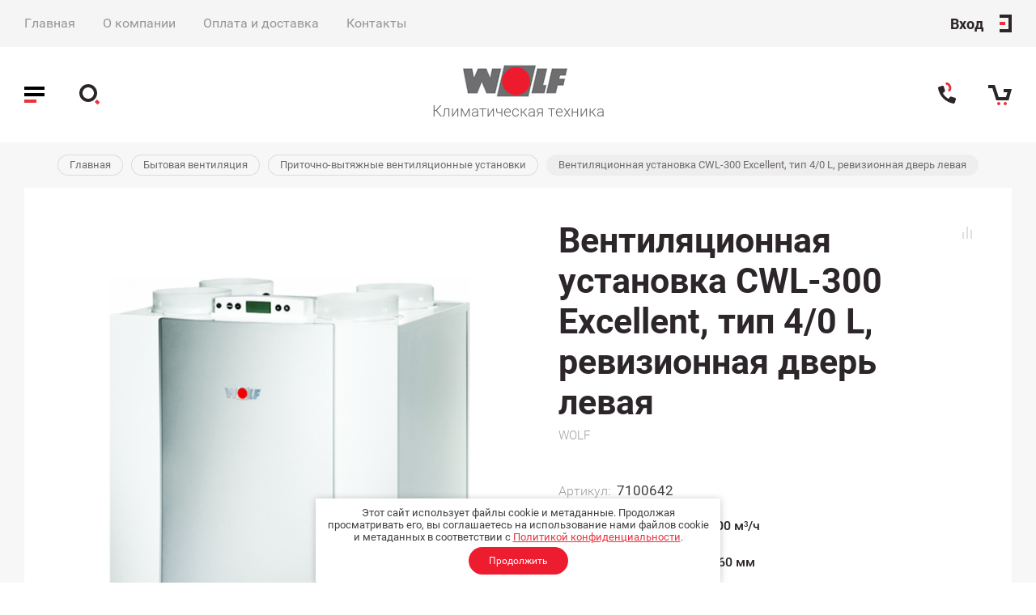

--- FILE ---
content_type: text/html; charset=utf-8
request_url: https://wolfmarket.ru/magazin/product/ventilyacionnaya-ustanovka-wolf-cwl-300-excellent-tip-4-0-l
body_size: 18850
content:

	
			<!doctype html>
<html lang="ru">
<head>
<meta charset="utf-8">
<meta name="robots" content="all"/>
<title>Купить Вентиляционная установка CWL-300 Excellent, тип 4/0 L, ревизионная дверь левая</title>

<meta name="description" content="Вентиляционная установка WOLF CWL-300 Excellent, тип 4/0 L">
<meta name="keywords" content="купить вентиляцию wolf, вентиляция wolf, wolf cwl excellent">
<meta name="SKYPE_TOOLBAR" content="SKYPE_TOOLBAR_PARSER_COMPATIBLE">
<meta name="viewport" content="width=device-width, initial-scale=1.0, maximum-scale=1.0, user-scalable=no">
<meta name="format-detection" content="telephone=no">
<meta http-equiv="x-rim-auto-match" content="none">

<link rel="stylesheet" href="/g/css/styles_articles_tpl.css">
<link rel="stylesheet" href="/g/templates/shop2/2.82.2/css/jq_ui.css">
<link rel="stylesheet" href="/g/templates/shop2/2.82.2/css/lightgallery.css">
<link rel="stylesheet" href="/g/templates/shop2/2.82.2/css/uikit.min.css">
<link href="https://fonts.googleapis.com/css?family=Roboto:100,100i,300,300i,400,400i,500,500i,700,700i,900,900i&amp;subset=cyrillic" rel="stylesheet">

<link rel="stylesheet" href="/t/v1104/images/css/theme.scss.css">

<script src="/g/libs/jquery/1.10.2/jquery.min.js"></script>
<script src="/g/libs/jqueryui/1.10.3/jquery-ui.min.js" charset="utf-8"></script>

<meta name="yandex-verification" content="a0595759d6625134" />
<link rel='stylesheet' type='text/css' href='/shared/highslide-4.1.13/highslide.min.css'/>
<script type='text/javascript' src='/shared/highslide-4.1.13/highslide-full.packed.js'></script>
<script type='text/javascript'>
hs.graphicsDir = '/shared/highslide-4.1.13/graphics/';
hs.outlineType = null;
hs.showCredits = false;
hs.lang={cssDirection:'ltr',loadingText:'Загрузка...',loadingTitle:'Кликните чтобы отменить',focusTitle:'Нажмите чтобы перенести вперёд',fullExpandTitle:'Увеличить',fullExpandText:'Полноэкранный',previousText:'Предыдущий',previousTitle:'Назад (стрелка влево)',nextText:'Далее',nextTitle:'Далее (стрелка вправо)',moveTitle:'Передвинуть',moveText:'Передвинуть',closeText:'Закрыть',closeTitle:'Закрыть (Esc)',resizeTitle:'Восстановить размер',playText:'Слайд-шоу',playTitle:'Слайд-шоу (пробел)',pauseText:'Пауза',pauseTitle:'Приостановить слайд-шоу (пробел)',number:'Изображение %1/%2',restoreTitle:'Нажмите чтобы посмотреть картинку, используйте мышь для перетаскивания. Используйте клавиши вперёд и назад'};</script>

            <!-- 46b9544ffa2e5e73c3c971fe2ede35a5 -->
            <script src='/shared/s3/js/lang/ru.js'></script>
            <script src='/shared/s3/js/common.min.js'></script>
        <link rel='stylesheet' type='text/css' href='/shared/s3/css/calendar.css' /><link rel="icon" href="/favicon.ico" type="image/x-icon">

<!--s3_require-->
<link rel="stylesheet" href="/g/basestyle/1.0.1/user/user.css" type="text/css"/>
<link rel="stylesheet" href="/g/basestyle/1.0.1/user/user.red.css" type="text/css"/>
<script type="text/javascript" src="/g/basestyle/1.0.1/user/user.js" async></script>
<!--/s3_require-->

			
		
		
		
			<link rel="stylesheet" type="text/css" href="/g/shop2v2/default/css/theme.less.css">		
			<script type="text/javascript" src="/g/printme.js"></script>
		<script type="text/javascript" src="/g/shop2v2/default/js/tpl.js"></script>
		<script type="text/javascript" src="/g/shop2v2/default/js/baron.min.js"></script>
		
			<script type="text/javascript" src="/g/shop2v2/default/js/shop2.2.js"></script>
		
	<script type="text/javascript">shop2.init({"productRefs": {"1914823900":{"model_ustanovki":{"64521305":["2389047300"]},"proizvoditel_nost_po_vozduhu":{"55615905":["2389047300"]},"diametr_kanalov_podklucenia_417":{"75146903":["2389047300"]},"prednagrev_vozduha":{"75218503":["2389047300"]},"revizionnaa_dver_":{"75148703":["2389047300"]},"elektropodklucenie_679":{"202890101":["2389047300"]},"strana_proizvoditel_143":{"74809103":["2389047300"]},"garantia_262":{"106231903":["2389047300"]},"katalog_po_bytovoj_pritocno_vyta":{"90328101":["2389047300"]},"tehniceskij_katalog_na_vozduhovo":{"90330701":["2389047300"]},"oplata_i_dostavka":{"183036167dc4d1d9dc048a6130cd8a60":["2389047300"]},"podbor":{"2f9b97574c0d3a027ad4af5bc5d7ec2b":["2389047300"]}},"717798903":{"oplata_i_dostavka":{"183036167dc4d1d9dc048a6130cd8a60":["917956103"]},"podbor":{"2f9b97574c0d3a027ad4af5bc5d7ec2b":["917956103"]}}},"apiHash": {"getPromoProducts":"ac8226911941b0af6563d00982adbf8c","getSearchMatches":"609d1f2ffc298f37b114bd91ef7040d3","getFolderCustomFields":"c97f0de1a543465abd12a230424ec0a4","getProductListItem":"8765a103e8eac17c03489689d35b714a","cartAddItem":"ca597ec5c69894cd3c3b6cd0342d4548","cartRemoveItem":"9ec6a3adf50ebfb1cdea16f63add8c81","cartUpdate":"d91423ffd2ee450f4ec393e3c28b36ce","cartRemoveCoupon":"bd575cbde33fd601ba37613655bc67cc","cartAddCoupon":"1533ffe8ad9e1894b05eeb3bbe566c70","deliveryCalc":"72872d504474ab988a518461cf45a8d1","printOrder":"e83c4441b639506fb421827c9f8aba96","cancelOrder":"c066e05693970be43a5a0eb4133bbea0","cancelOrderNotify":"b900f4625c30fed7d1b3db00f2e3ea63","repeatOrder":"87946ad4543f7296fc2e6ff9436b23f4","paymentMethods":"18ba5ec60af1816401985a364d796911","compare":"06946368d60458e00d740f895d1ab5ff"},"hash": null,"verId": 2257169,"mode": "product","step": "","uri": "/magazin","IMAGES_DIR": "/d/","my": {"price_fa_rouble":true,"buy_mod":true,"hide_article":true,"product_image_method":"contain"},"shop2_cart_order_payments": 1,"cf_margin_price_enabled": 0,"maps_yandex_key":"","maps_google_key":""});</script>

<script src="/g/libs/jquery-formstyler/1.7.4/jquery.formstyler.min.js" charset="utf-8"></script>
<script src="/g/libs/lightgallery/v1.2.19/lightgallery.js"></script>
<script src="/g/libs/nouislider/7.0.10/jquery.nouislider.min.js" charset="utf-8"></script>
<script src="/g/libs/jquery-responsive-tabs/1.5.1/jquery.responsivetabs.min.js"></script>
<script src="/g/libs/jquery-slick/1.6.0/slick.min.js"></script>
<script src="/g/s3/misc/math/0.0.1/s3.math.js"></script>
<script src="/g/s3/misc/eventable/0.0.1/s3.eventable.js"></script>
<script src="/g/s3/menu/allin/0.0.3/s3.menu.allin.js"></script>
<script src="/g/libs/flexmenu/1.4.2/flexmenu.min.js"></script>

<script src="/g/templates/shop2/2.82.2/js/uikit.min.js"></script>
<script src="/g/templates/shop2/2.82.2/js/grid.min.js"></script>

<script src="/g/templates/shop2/2.82.2/js/animit.for.waslide.js"></script>
<script src="/g/templates/shop2/2.82.2/js/waslide.menu.js"></script>
<script src="/g/templates/shop2/2.82.2/js/matchHeight-min.js"></script>
<script src="/g/templates/shop2/2.82.2/js/jquery.bgdsize.js"></script>
<script src="/g/templates/shop2/2.82.2/js/s3.form.js" charset="utf-8"></script>
<script src="/t/images/main.js" charset="utf-8"></script>

    <link rel="stylesheet" href="/t/v1104/images/theme0/theme.scss.css">

<link rel="stylesheet" href="/t/v1104/images/css/bdr_styles.scss.css">

<!--[if lt IE 10]>
<script src="/g/libs/ie9-svg-gradient/0.0.1/ie9-svg-gradient.min.js"></script>
<script src="/g/libs/jquery-placeholder/2.0.7/jquery.placeholder.min.js"></script>
<script src="/g/libs/jquery-textshadow/0.0.1/jquery.textshadow.min.js"></script>
<script src="/g/s3/misc/ie/0.0.1/ie.js"></script>
<![endif]-->
<!--[if lt IE 9]>
<script src="/g/libs/html5shiv/html5.js"></script>
<![endif]-->
<link rel="stylesheet" href="/t/v1104/images/site.addons.scss.css">
<link rel="stylesheet" href="/t/v1104/images/css/seo_optima_b.scss.css">
<script src="/t/v1104/images/js/seo_optima_b.js"></script>

<div class="cookies-warning cookies-block-js">
	<div class="cookies-warning__body">
		Этот сайт использует файлы cookie и метаданные. 
		Продолжая просматривать его, вы соглашаетесь на использование нами файлов cookie и метаданных в соответствии 
		с <a target="_blank" href="/politika-konfidencialnosti">Политикой конфиденциальности</a>.<br>
		<div class="cookies-warning__close gr-button-5 cookies-close-js">
			Продолжить
		</div>
	</div>
</div></head>
<body>
	<div class="site_wrapper product">
		
		<div class="cart_popup_wrapper">
			<div class="cart_popup_wrap_in">
				<div class="cart_popup_wrap">
					<div class="cart_popup_close">Закрыть</div>
					<div class="cart_popup_block">
						
						

	<div id="shop2-cart-preview">
		<div class="cart_prev_title">Корзина</div>
		<div class="cart_items_wr">
			<div class="cart_items_block"></div>
			<div class="cart_items_in">
								<div class="cart_preview_product">
					<div class="cart_options">
						<div class="cart-price">Корзина пуста</div>
					</div>
				</div>
							</div>
		</div>
	</div><!-- Cart Preview -->
						
					</div>
				</div>
			</div>
		</div>

		<div class="contacts_popup_wrapper">
			<div class="contacts_popup_wrap_in">
				<div class="contacts_popup_wrap">
					<div class="contacts_block_close">Закрыть</div>
					<div class="contacts_popup_block">

													<div class="contacts_block_title">Позвонить нам</div>
												
												<div class="contacts_block_phones_wr">
							<div class="contacts_block_phones">
																	<div><a href="tel:8 (800) 555-58-55">8 (800) 555-58-55</a></div>
																	<div><a href="tel:"></a></div>
															</div>
							<div class="contacts_phones_desc">(Бесплатный звонок по России)</div>						</div>
						
												
						
					</div>
				</div>
			</div>
		</div>

		<div class="cabinet_popup_wrapper">
			<div class="cabinet_popup_wrap_in">
				<div class="cabinet_popup_wrap">
					<div class="cabinet_block_close">Закрыть</div>
					<div class="cabinet_popup_block">
						<div class="shop2-block login-form ">
	<div class="block-title">
		Кабинет
	</div>
	<div class="block-body">
		
			<form method="post" action="/users-1">
				<input type="hidden" name="mode" value="login" />

				<div class="row login">
					<input placeholder="Логин" type="text" name="login" id="login" tabindex="1" value="" />
				</div>
				<div class="row">
					<input placeholder="Пароль" type="password" name="password" id="password" tabindex="2" value="" />
				</div>

				<div class="cab_form_btns">
					<div class="cab_enter_btn">
						<button type="submit" class="signin-btn" tabindex="3">Войти</button>
					</div>
					<div class="cab_form_in">
						<a href="/users-1/forgot_password" class="forgot">Забыли пароль?</a><br/>
						<a href="/users-1/register" class="register">Регистрация</a>
					</div>
				</div>
			<re-captcha data-captcha="recaptcha"
     data-name="captcha"
     data-sitekey="6LcNwrMcAAAAAOCVMf8ZlES6oZipbnEgI-K9C8ld"
     data-lang="ru"
     data-rsize="invisible"
     data-type="image"
     data-theme="light"></re-captcha></form>
			
						<div class="g-auth__row g-auth__social-min">
								



				
						<div class="g-form-field__title"><b>Также Вы можете войти через:</b></div>
			<div class="g-social">
																												<div class="g-social__row">
								<a href="/users/hauth/start/vkontakte?return_url=/magazin/product/ventilyacionnaya-ustanovka-wolf-cwl-300-excellent-tip-4-0-l" class="g-social__item g-social__item--vk-large" rel="nofollow">Vkontakte</a>
							</div>
																
			</div>
			
		
	
			<div class="g-auth__personal-note">
									
			
							Я выражаю <a data-cke-saved-href="/registraciya/agreement" href="/registraciya/agreement" target="_blank">согласие на передачу и обработку персональных данных</a> в соответствии с <a data-cke-saved-href="/politika-konfidencialnosti" href="/politika-konfidencialnosti" target="_blank">Политикой конфиденциальности</a>
					</div>
				</div>
			
		
	</div>
</div>					</div>
				</div>
			</div>
		</div>

		<div class="search_popup_wrapper">
			<div class="search_popup_wrap_in">
				<div class="search_popup_wrap">
					<div class="search_block_close">Закрыть</div>
					<div class="search_popup_block">
						<div class="search_block_title">Поиск</div>
						<nav class="site_search_wr">
						    <form action="/search" method="get"  class="search_form" >
							    <input name="search" type="text" class="search_text" placeholder="Ключевое слово"/>
							    <input type="submit" class="search_button" value="" />
						    <re-captcha data-captcha="recaptcha"
     data-name="captcha"
     data-sitekey="6LcNwrMcAAAAAOCVMf8ZlES6oZipbnEgI-K9C8ld"
     data-lang="ru"
     data-rsize="invisible"
     data-type="image"
     data-theme="light"></re-captcha></form>
						    <div class="shop_search_btn"></div>
						</nav>
							
    
<div class="shop2-block search-form ">
	<div class="block-title row">
		Расширенный поиск
	</div>
	<div class="block-body">
		<form action="/magazin/search" enctype="multipart/form-data">
			<input type="hidden" name="sort_by" value=""/>
			
							<div class="row">
					<div class="row-title">Цена, руб.</div>
					<div class="row-body price">
						<div class="input_left">
							<input placeholder="от" name="s[price][min]" type="text" size="5" class="small" value="" />
						</div>
						<div class="input_right">
							<input placeholder="до" name="s[price][max]" type="text" size="5" class="small" value="" />
						</div>
					</div>
				</div>
			
							<div class="row">
					<label class="row-title" for="shop2-name">Название:</label>
					<div class="row-body">
						<input type="text" name="s[name]" size="20" id="shop2-name" value="" />
					</div>
				</div>
			
			
							<div class="row">
					<label class="row-title" for="shop2-text">Текст:</label>
					<div class="row-body">
						<input type="text" name="search_text" size="20" id="shop2-text"  value="" />
					</div>
				</div>
			
			
							<div class="row">
					<div class="row-title">Выберите категорию:</div>
					<div class="row-body">
						<select name="s[folder_id]" id="s[folder_id]" data-placeholder="Все категории">
							<option value="">Все категории</option>
																																                            <option value="390454803" >
		                                 Газовые котлы
		                            </option>
		                        																	                            <option value="248852300" >
		                                &raquo; Газовые настенные котлы
		                            </option>
		                        																	                            <option value="249128900" >
		                                &raquo; Газовые напольные котлы
		                            </option>
		                        																	                            <option value="289825105" >
		                                &raquo; Готовые комплекты
		                            </option>
		                        																	                            <option value="416089303" >
		                                &raquo; Запчасти и комплектующие для котлов
		                            </option>
		                        																	                            <option value="229974502" >
		                                 Водонагреватели
		                            </option>
		                        																	                            <option value="390460003" >
		                                 Бытовая вентиляция
		                            </option>
		                        																	                            <option value="254507300" >
		                                &raquo; Приточно-вытяжные вентиляционные установки
		                            </option>
		                        																	                            <option value="390460203" >
		                                &raquo; Системы распределительных воздуховодов
		                            </option>
		                        																	                            <option value="390460603" >
		                                 Промышленная вентиляция и кондиционирование
		                            </option>
		                        																	                            <option value="261355500" >
		                                &raquo; Климатические установки
		                            </option>
		                        																	                            <option value="261380900" >
		                                &raquo; Установки для бассейнов
		                            </option>
		                        																	                            <option value="445285703" >
		                                &raquo; Тепловентиляторы
		                            </option>
		                        																	                            <option value="254533300" >
		                                &raquo; Запчасти к вентиляционному оборудованию
		                            </option>
		                        																	                            <option value="390458203" >
		                                 Комплектные предложения
		                            </option>
		                        													</select>
					</div>
				</div>

				<div class="row" id="shop2_search_custom_fields"></div>
			
						
							<div class="row">
					<div class="row-title">Производитель:</div>
					<div class="row-body">
						<select name="s[vendor_id]" data-placeholder="Все производители">
							<option value="">Все</option>          
		                    		                        <option value="38946106" >DUNGS</option>
		                    		                        <option value="4859103" >WOLF</option>
		                    						</select>
					</div>
				</div>
			
											    <div class="row">
				        <div class="row-title">Новинка:</div>
				        <div class="row-body">
				            				            <select name="s[flags][2]" data-placeholder="Все">
					            <option value="">Все</option>
					            <option value="1">да</option>
					            <option value="0">нет</option>
					        </select>
				        </div>
				    </div>
		    												    <div class="row">
				        <div class="row-title">Спецпредложение:</div>
				        <div class="row-body">
				            				            <select name="s[flags][1]" data-placeholder="Все">
					            <option value="">Все</option>
					            <option value="1">да</option>
					            <option value="0">нет</option>
					        </select>
				        </div>
				    </div>
		    				
							<div class="row">
					<div class="row-title">Результатов на странице:</div>
					<div class="row-body">
						<select name="s[products_per_page]">
											            					            					            <option value="5">5</option>
				            					            					            <option value="20">20</option>
				            					            					            <option value="35">35</option>
				            					            					            <option value="50">50</option>
				            					            					            <option value="65">65</option>
				            					            					            <option value="80">80</option>
				            					            					            <option value="95">95</option>
				            						</select>
					</div>
				</div>
			
			<div class="row-button">
				<button type="submit" class="search-btn">Найти</button>
			</div>

		<re-captcha data-captcha="recaptcha"
     data-name="captcha"
     data-sitekey="6LcNwrMcAAAAAOCVMf8ZlES6oZipbnEgI-K9C8ld"
     data-lang="ru"
     data-rsize="invisible"
     data-type="image"
     data-theme="light"></re-captcha></form>
	</div>
</div><!-- Search Form -->					</div>
				</div>
			</div>
		</div>

		<div class="cat_popup_wrapper">
			<div class="cat_popup_wrap">
				<div class="cat_popup_block">

					<div class="cat_popup_close">Закрыть</div>
					<div class="cab_btn_wrap">
						<div class="cab_popup_btn"><span>Вход</span></div>
					</div>
					<div class="cat_popup_title">Каталог</div>

									        <ul class="popup_menu menu-default">
				            				                				            				                				
				                    				
				                    				                        <li class="has">
				                        	<a href="/folder/390454803"><span class="menu_item">Газовые котлы</span><span class="open_ul_p"></span></a>
				                    				
				                    				
				                				            				                				
				                    				                        				                            <ul>
				                        				                    				
				                    				                        <li class="">
				                        	<a href="/folder/248852300"><span class="menu_item">Газовые настенные котлы</span></a>
				                    				
				                    				
				                				            				                				
				                    				                        				                            </li>
				                            				                        				                    				
				                    				                        <li class="">
				                        	<a href="/folder/249128900"><span class="menu_item">Газовые напольные котлы</span></a>
				                    				
				                    				
				                				            				                				
				                    				                        				                            </li>
				                            				                        				                    				
				                    				                        <li class="">
				                        	<a href="/magazin/folder/gotovye-komplekty"><span class="menu_item">Готовые комплекты</span></a>
				                    				
				                    				
				                				            				                				
				                    				                        				                            </li>
				                            				                        				                    				
				                    				                        <li class="">
				                        	<a href="/magazin/folder/prinadlezhnosti-i-zapchasti-dlya-kotlov"><span class="menu_item">Запчасти и комплектующие для котлов</span></a>
				                    				
				                    				
				                				            				                				
				                    				                        				                            </li>
				                            				                                </ul>
				                                </li>
				                            				                        				                    				
				                    				                        <li class="">
				                        	<a href="/magazin/folder/vodonagrevateli"><span class="menu_item">Водонагреватели</span><ins>(9)</ins></a>
				                    				
				                    				
				                				            				                				
				                    				                        				                            </li>
				                            				                        				                    				
				                    				                        <li class="has">
				                        	<a href="/magazin/folder/bytovaya-ventilyaciya"><span class="menu_item">Бытовая вентиляция</span><span class="open_ul_p"></span></a>
				                    				
				                    				
				                				            				                				
				                    				                        				                            <ul>
				                        				                    				
				                    				                        <li class="">
				                        	<a href="/magazin/folder/pritochno-vytyazhnye-ventilyacionnye-ustanovki-wolf-cwl"><span class="menu_item">Приточно-вытяжные вентиляционные установки</span></a>
				                    				
				                    				
				                				            				                				
				                    				                        				                            </li>
				                            				                        				                    				
				                    				                        <li class="">
				                        	<a href="/magazin/folder/sistemy-raspredelitelnyh-vozduhovodov"><span class="menu_item">Системы распределительных воздуховодов</span></a>
				                    				
				                    				
				                				            				                				
				                    				                        				                            </li>
				                            				                                </ul>
				                                </li>
				                            				                        				                    				
				                    				                        <li class="has">
				                        	<a href="/magazin/folder/promyshlennaya-ventilyaciya-i-kondicionirovanie"><span class="menu_item">Промышленная вентиляция и кондиционирование</span><span class="open_ul_p"></span></a>
				                    				
				                    				
				                				            				                				
				                    				                        				                            <ul>
				                        				                    				
				                    				                        <li class="">
				                        	<a href="/magazin/folder/klimaticheskie-ustanovki"><span class="menu_item">Климатические установки</span></a>
				                    				
				                    				
				                				            				                				
				                    				                        				                            </li>
				                            				                        				                    				
				                    				                        <li class="">
				                        	<a href="/magazin/folder/ventilyacionnye-ustanovki-dlya-bassejnov"><span class="menu_item">Установки для бассейнов</span></a>
				                    				
				                    				
				                				            				                				
				                    				                        				                            </li>
				                            				                        				                    				
				                    				                        <li class="">
				                        	<a href="/magazin/folder/teploventilyatory"><span class="menu_item">Тепловентиляторы</span></a>
				                    				
				                    				
				                				            				                				
				                    				                        				                            </li>
				                            				                        				                    				
				                    				                        <li class="">
				                        	<a href="/magazin/folder/zapchasti-k-ventilyacionnomu-oborudovaniyu"><span class="menu_item">Запчасти к вентиляционному оборудованию</span></a>
				                    				
				                    				
				                				            				                				
				                    				                        				                            </li>
				                            				                                </ul>
				                                </li>
				                            				                        				                    				
				                    				                        <li class="has">
				                        	<a href="/folder/390458203"><span class="menu_item">Комплектные предложения</span><ins>(6)</ins><span class="open_ul_p"></span></a>
				                    				
				                    				
				                				            				            </li>
				        </ul>
				
				        					
					<div class="mobile_folders_block">
						<ul class="mobile_folders menu-default">
						
													         						         						         						         						    						         						              						              						                   <li class="sublevel"><a class="has_sublayer" href="/folder/390454803">Газовые котлы</a>
						              						         						         						         						         						    						         						              						                   						                        <ul>
						                            <li class="parent-item"><a href="/folder/390454803">Газовые котлы</a></li>
						                    							              						              						                   <li ><a href="/folder/248852300">Газовые настенные котлы</a>
						              						         						         						         						         						    						         						              						                   						                        </li>
						                        						                   						              						              						                   <li ><a href="/folder/249128900">Газовые напольные котлы</a>
						              						         						         						         						         						    						         						              						                   						                        </li>
						                        						                   						              						              						                   <li ><a href="/magazin/folder/gotovye-komplekty">Готовые комплекты</a>
						              						         						         						         						         						    						         						              						                   						                        </li>
						                        						                   						              						              						                   <li ><a href="/magazin/folder/prinadlezhnosti-i-zapchasti-dlya-kotlov">Запчасти и комплектующие для котлов</a>
						              						         						         						         						         						    						         						              						                   						                        </li>
						                        						                             </ul></li>
						                        						                   						              						              						                   <li ><a href="/magazin/folder/vodonagrevateli">Водонагреватели</a>
						              						         						         						         						         						    						         						              						                   						                        </li>
						                        						                   						              						              						                   <li class="sublevel"><a class="has_sublayer" href="/magazin/folder/bytovaya-ventilyaciya">Бытовая вентиляция</a>
						              						         						         						         						         						    						         						              						                   						                        <ul>
						                            <li class="parent-item"><a href="/magazin/folder/bytovaya-ventilyaciya">Бытовая вентиляция</a></li>
						                    							              						              						                   <li ><a href="/magazin/folder/pritochno-vytyazhnye-ventilyacionnye-ustanovki-wolf-cwl">Приточно-вытяжные вентиляционные установки</a>
						              						         						         						         						         						    						         						              						                   						                        </li>
						                        						                   						              						              						                   <li ><a href="/magazin/folder/sistemy-raspredelitelnyh-vozduhovodov">Системы распределительных воздуховодов</a>
						              						         						         						         						         						    						         						              						                   						                        </li>
						                        						                             </ul></li>
						                        						                   						              						              						                   <li class="sublevel"><a class="has_sublayer" href="/magazin/folder/promyshlennaya-ventilyaciya-i-kondicionirovanie">Промышленная вентиляция и кондиционирование</a>
						              						         						         						         						         						    						         						              						                   						                        <ul>
						                            <li class="parent-item"><a href="/magazin/folder/promyshlennaya-ventilyaciya-i-kondicionirovanie">Промышленная вентиляция и кондиционирование</a></li>
						                    							              						              						                   <li ><a href="/magazin/folder/klimaticheskie-ustanovki">Климатические установки</a>
						              						         						         						         						         						    						         						              						                   						                        </li>
						                        						                   						              						              						                   <li ><a href="/magazin/folder/ventilyacionnye-ustanovki-dlya-bassejnov">Установки для бассейнов</a>
						              						         						         						         						         						    						         						              						                   						                        </li>
						                        						                   						              						              						                   <li ><a href="/magazin/folder/teploventilyatory">Тепловентиляторы</a>
						              						         						         						         						         						    						         						              						                   						                        </li>
						                        						                   						              						              						                   <li ><a href="/magazin/folder/zapchasti-k-ventilyacionnomu-oborudovaniyu">Запчасти к вентиляционному оборудованию</a>
						              						         						         						         						         						    						         						              						                   						                        </li>
						                        						                             </ul></li>
						                        						                   						              						              						                   <li class="sublevel"><a class="has_sublayer" href="/folder/390458203">Комплектные предложения</a>
						              						         						         						         						         						    						    						    </li>

						</ul>
					</div>

				</div>
			</div>
		</div>

		<header role="banner" class="site_header">

			<div class="header_top_wrapper">
				<div class="header_top_wrap">

					<div class="site_top_menu">

												    <ul class="menu-top menu-default">
						        						            
						            						                <li class="has opened">
						                	<a href="/">Главная<span class="open_ul_span"></span></a>
						            						            						        						            						                						                        </li>
						                    						                						            
						            						                <li class="has">
						                	<a href="/o-kompanii">О компании<span class="open_ul_span"></span></a>
						            						            						        						            						                						                    	<ul>
						                    						            
						            						                <li class=""><a href="/novosti">Новости</a>
						            						            						        						            						                						                        </li>
						                    						                						            
						            						                <li class=""><a href="/napishite-nam">Напишите нам</a>
						            						            						        						            						                						                        </li>
						                    						                            </ul>
						                        </li>
						                    						                						            
						            						                <li class="">
						                	<a href="/oplata-i-dostavka">Оплата и доставка</a>
						            						            						        						            						                						                        </li>
						                    						                						            
						            						                <li class="">
						                	<a href="/kontakty">Контакты</a>
						            						            						        						        </li>
						    </ul>
						    						
					</div>

					<div class="cab_popup_btn"><span>Вход</span></div>
				
				</div>
			</div>
			
			<div class="site_hader_in">

				<div class="header_l_bl">
					<div class="header_l_btns">
						<div class="buger_btn"></div>
						<div class="search_btn">
							<svg id="search_btn_svg" xmlns="http://www.w3.org/2000/svg" xmlns:xlink="http://www.w3.org/1999/xlink" width="33px" height="33px">
								<path fill-rule="evenodd" fill="#2c262a" d="M11.000,-0.000 C17.075,-0.000 22.000,4.925 22.000,11.000 C22.000,17.075 17.075,22.000 11.000,22.000 C4.925,22.000 0.000,17.075 0.000,11.000 C0.000,4.925 4.925,-0.000 11.000,-0.000 ZM11.000,4.000 C14.866,4.000 18.000,7.134 18.000,11.000 C18.000,14.866 14.866,18.000 11.000,18.000 C7.134,18.000 4.000,14.866 4.000,11.000 C4.000,7.134 7.134,4.000 11.000,4.000 Z"/>
								<path class="anim"  d="M20.500,20.500 L24.000,24.000" fill-rule="evenodd" stroke="#00ca5f" stroke-height="7px" stroke-width="4px" stroke-linecap="butt" stroke-linejoin="miter" fill="#fff">
							    <animate 
									attributeName="d" 
									dur="300ms" 
									repeatCount="5000"
									begin="search_btn_svg.mouseenter"
									end="search_btn_svg.mouseleave"
									fill="#fff"
									values="M20.500,20.500 L27.000,27.000;"/>
							    </path>
							</svg>
						</div>
					</div>
				</div>
				<div class="header_m_bl">
					<div class="header_m_in">
												<div class="site_name"><a href="/"><img src="/thumb/2/H31FfnnRIwYWAVea1llaug/291r/d/logo_77.png" alt=""></a></div>						<div class="site_desc"><a href="/">Климатическая техника</a></div>					</div>
				</div>
				<div class="header_r_bl">
					<div class="header_r_btns">
						<div class="contacts_btn">
							<svg  xmlns="http://www.w3.org/2000/svg" xmlns:xlink="http://www.w3.org/1999/xlink" width="22px" height="27px">
								<path fill-rule="evenodd"  fill="rgb(44, 38, 42)" d="M0.053,8.180 C0.834,12.686 2.979,17.060 6.458,20.539 C9.938,24.019 14.311,26.164 18.818,26.945 C19.600,27.184 20.542,26.567 20.854,25.548 L21.891,22.159 C22.202,21.140 21.821,20.120 21.039,19.881 L16.128,18.379 C15.609,18.220 15.018,18.444 14.588,18.963 L13.383,20.499 C13.078,20.887 12.525,20.969 12.118,20.691 C10.997,19.925 9.927,19.065 8.930,18.068 C7.933,17.071 7.073,16.001 6.307,14.880 C6.028,14.473 6.110,13.919 6.498,13.615 L8.035,12.410 C8.554,11.980 8.778,11.389 8.619,10.869 L7.117,5.959 C6.878,5.177 5.858,4.795 4.839,5.107 L1.450,6.144 C0.431,6.455 -0.186,7.398 0.053,8.180 Z"/>
								<path fill-rule="evenodd" class="phone_anim" fill="rgb(0, 202, 95)" d="M13.272,12.496 C16.374,11.329 17.007,8.222 15.840,5.119 C14.673,2.019 12.150,0.098 9.048,1.264 L13.272,12.496 ZM12.216,9.688 C13.767,9.105 13.615,7.727 13.032,6.176 C12.449,4.625 11.655,3.489 10.104,4.072 L12.216,9.688 Z"/>
							</svg>
						</div>
						<div class="cart_btn not_active"></div>
						<span class="cart-amount-bl not_active">0</span>
					</div>
				</div>

			</div>

			<div class="site_header_panel">
				<div class="site_header_panel_in">
					<div class="header_l_bl">
						<div class="header_l_btns">
							<div class="buger_btn"></div>
							<div class="search_btn">
								<svg id="panel_search" xmlns="http://www.w3.org/2000/svg" xmlns:xlink="http://www.w3.org/1999/xlink" width="33px" height="33px">
									<path fill-rule="evenodd" fill="#2c262a" d="M11.000,-0.000 C17.075,-0.000 22.000,4.925 22.000,11.000 C22.000,17.075 17.075,22.000 11.000,22.000 C4.925,22.000 0.000,17.075 0.000,11.000 C0.000,4.925 4.925,-0.000 11.000,-0.000 ZM11.000,4.000 C14.866,4.000 18.000,7.134 18.000,11.000 C18.000,14.866 14.866,18.000 11.000,18.000 C7.134,18.000 4.000,14.866 4.000,11.000 C4.000,7.134 7.134,4.000 11.000,4.000 Z"/>
									<path class="anim"  d="M20.500,20.500 L24.000,24.000" fill-rule="evenodd" stroke="#00ca5f" stroke-height="7px" stroke-width="4px" stroke-linecap="butt" stroke-linejoin="miter" fill="#fff">
								    <animate 
										attributeName="d" 
										dur="300ms" 
										repeatCount="5000"
										begin="panel_search.mouseenter"
										end="panel_search.mouseleave"
										fill="#fff"
										values="M20.500,20.500 L27.000,27.000;"/>
								    </path>
								</svg>
							</div>
						</div>
					</div>
					<div class="header_m_bl">
						<div class="header_m_in">
															<div class="site_logo">
									<a href="/">
										<img src="/thumb/2/YwwipjzwyxS28AhmilrzXA/150r40/d/logo_77.png" alt="" />
									</a>
								</div>
																				</div>
					</div>
					<div class="header_r_bl">
						<div class="header_r_btns">
							<div class="contacts_btn">
								<svg  xmlns="http://www.w3.org/2000/svg" xmlns:xlink="http://www.w3.org/1999/xlink" width="22px" height="27px">
									<path fill-rule="evenodd"  fill="rgb(44, 38, 42)" d="M0.053,8.180 C0.834,12.686 2.979,17.060 6.458,20.539 C9.938,24.019 14.311,26.164 18.818,26.945 C19.600,27.184 20.542,26.567 20.854,25.548 L21.891,22.159 C22.202,21.140 21.821,20.120 21.039,19.881 L16.128,18.379 C15.609,18.220 15.018,18.444 14.588,18.963 L13.383,20.499 C13.078,20.887 12.525,20.969 12.118,20.691 C10.997,19.925 9.927,19.065 8.930,18.068 C7.933,17.071 7.073,16.001 6.307,14.880 C6.028,14.473 6.110,13.919 6.498,13.615 L8.035,12.410 C8.554,11.980 8.778,11.389 8.619,10.869 L7.117,5.959 C6.878,5.177 5.858,4.795 4.839,5.107 L1.450,6.144 C0.431,6.455 -0.186,7.398 0.053,8.180 Z"/>
									<path fill-rule="evenodd" class="phone_anim" fill="rgb(0, 202, 95)" d="M13.272,12.496 C16.374,11.329 17.007,8.222 15.840,5.119 C14.673,2.019 12.150,0.098 9.048,1.264 L13.272,12.496 ZM12.216,9.688 C13.767,9.105 13.615,7.727 13.032,6.176 C12.449,4.625 11.655,3.489 10.104,4.072 L12.216,9.688 Z"/>
								</svg>
							</div>
							<div class="cart_btn not_active"></div>
							<span class="cart-amount-bl not_active">0</span>
						</div>
					</div>
				</div>
			</div>

		</header> <!-- .site-header -->

		<div class="site_container product">

						
			
			<div class="site_main_wrapper">
				<main role="main" class="site_main">

					
<div class="site-path" data-url="/"><a href="/"><span>Главная</span></a> \ <a href="/magazin/folder/bytovaya-ventilyaciya"><span>Бытовая вентиляция</span></a> \ <a href="/magazin/folder/pritochno-vytyazhnye-ventilyacionnye-ustanovki-wolf-cwl"><span>Приточно-вытяжные вентиляционные установки</span></a> \ <span>Вентиляционная установка CWL-300 Excellent, тип 4/0 L, ревизионная дверь левая</span></div>					
					<h1>Вентиляционная установка CWL-300 Excellent, тип 4/0 L, ревизионная дверь левая</h1>
						
		<div class="shop2-cookies-disabled shop2-warning hide"></div>
			
	
	
		
							
			
							
			
							
			
		
					

<div class="card_form_wrapper">
	<div class="card_form_wrap_in">
		<div class="card_form_wrap">
			<div class="card_form_close">Закрыть</div>
			<div class="card_form_block">
				<div class="tpl-anketa" data-api-url="/-/x-api/v1/public/?method=form/postform&param[form_id]=15739603&param[tpl]=global:form-minimal-2.2.82.tpl" data-api-type="form">
		<div class="form_bl_title">Купить в 1 клик</div>		<form method="post" action="/" data-s3-anketa-id="15739603">
		<input type="hidden" name="form_id" value="15739603">
		<input type="hidden" name="tpl" value="global:form-minimal-2.2.82.tpl">
		<input type="hidden" name="placeholdered_fields" value="">
		<div class="form_inner">
											        <div class="tpl-field type-text">
		          <div class="field-title">Имя:</div>		          <div class="field-value">
		          			          				            	<input   type="text" size="30" maxlength="100" value="" name="d[0]" />
		            		            		          </div>
		        </div>
		        									        <div class="tpl-field type-text field-required">
		          <div class="field-title">E-mail: <span class="field-required-mark">*</span></div>		          <div class="field-value">
		          			          				            	<input required  type="text" size="30" maxlength="100" value="" name="d[1]" />
		            		            		          </div>
		        </div>
		        									        <div class="tpl-field type-textarea">
		          <div class="field-title">Сообщение:</div>		          <div class="field-value">
		          			            			            	<textarea  cols="50" rows="7" name="d[2]"></textarea>
		            		            		          </div>
		        </div>
		        									        <div class="tpl-field type-checkbox field-required">
		          		          <div class="field-value">
		          													<ul>
															<li>
									<input id="15739603-checkbox3" type="checkbox" value="Да" name="d[3]" />
									<label for="15739603-checkbox3">Я выражаю <a href="/registraciya/agreement" onclick="window.open(this.href, '', 'resizable=no,status=no,location=no,toolbar=no,menubar=no,fullscreen=no,scrollbars=no,dependent=no,width=500,left=500,height=700,top=700'); return false;">согласие на передачу и обработку персональных данных</a> в соответствии с <a href="/politika-konfidencialnosti" onclick="window.open(this.href, '', 'resizable=no,status=no,location=no,toolbar=no,menubar=no,fullscreen=no,scrollbars=no,dependent=no,width=500,left=500,height=700,top=700'); return false;">Политикой конфиденциальности</a></label>
									</li>
													</ul>
							            		          </div>
		        </div>
		        						
										
			<div class="tpl-field tpl-field-button">
				<button type="submit" class="tpl-form-button"><span>Отправить</span></button>
			</div>
			</div>
			<re-captcha data-captcha="recaptcha"
     data-name="captcha"
     data-sitekey="6LcNwrMcAAAAAOCVMf8ZlES6oZipbnEgI-K9C8ld"
     data-lang="ru"
     data-rsize="invisible"
     data-type="image"
     data-theme="light"></re-captcha></form>
				
	</div>
			</div>
		</div>
	</div>
</div>
<div class="product_top_wrapper">
	<form method="post" action="/magazin?mode=cart&amp;action=add" accept-charset="utf-8" class="shop2-product">
		
		<input type="hidden" name="kind_id" value="2389047300"/>
		<input type="hidden" name="product_id" value="1914823900"/>
		<input type="hidden" name="meta" value='{&quot;model_ustanovki&quot;:[&quot;64521305&quot;],&quot;proizvoditel_nost_po_vozduhu&quot;:[&quot;55615905&quot;],&quot;diametr_kanalov_podklucenia_417&quot;:[&quot;75146903&quot;],&quot;prednagrev_vozduha&quot;:[&quot;75218503&quot;],&quot;revizionnaa_dver_&quot;:[&quot;75148703&quot;],&quot;elektropodklucenie_679&quot;:[&quot;202890101&quot;],&quot;strana_proizvoditel_143&quot;:[&quot;74809103&quot;],&quot;garantia_262&quot;:[&quot;106231903&quot;],&quot;katalog_po_bytovoj_pritocno_vyta&quot;:{&quot;file_id&quot;:&quot;90328101&quot;,&quot;filename&quot;:&quot;wolf_cwl_2020_web_wolfmarketru.pdf&quot;},&quot;tehniceskij_katalog_na_vozduhovo&quot;:{&quot;file_id&quot;:&quot;90330701&quot;,&quot;filename&quot;:&quot;tekhnicheskii_katalog_na_vozdukhovody_i_prinadlezhnosti_cwl-excellent_wolfmarketru.pdf&quot;}}'/>
		
		<div class="product_side_l">
			
			<div class="product_slider_wr">
			    
			    	            <div class="product_labels">
	                	                	                	                	            </div>
	            
				<div class="product_slider" data-bgdsize="contain">
					<div class="product_slider_item">
						<div class="product_image">
														<a href="/d/cwl-300_excellent_wolfmarket.png">
								<img src="/thumb/2/1G_BbVdkujcoHnpvtTRBLw/640r640/d/cwl-300_excellent_wolfmarket.png" alt="Вентиляционная установка CWL-300 Excellent, тип 4/0 L, ревизионная дверь левая" title="Вентиляционная установка CWL-300 Excellent, тип 4/0 L, ревизионная дверь левая" />
							</a>
													</div>
					</div>
																	<div class="product_slider_item">
							<div class="product_image">
								<a href="/d/skhema_4_wolfmarket.png">
									<img src="/thumb/2/egPRFTUaCcaLOXvptiCXKw/640r640/d/skhema_4_wolfmarket.png" title="Вентиляционная установка CWL-300 Excellent, тип 4/0 L, ревизионная дверь левая" alt="Вентиляционная установка CWL-300 Excellent, тип 4/0 L, ревизионная дверь левая" />
								</a>
							</div>
						</div>
											
				</div>

			</div>

			<div class="product_slider_thumbs">

				<div class="product_thumbs_item">
					<div class="product_image">
												<a href="javascript:void(0);">
							<img src="/thumb/2/3olQYFEUkkekPah1tk368w/124r124/d/cwl-300_excellent_wolfmarket.png" alt="Вентиляционная установка CWL-300 Excellent, тип 4/0 L, ревизионная дверь левая" title="Вентиляционная установка CWL-300 Excellent, тип 4/0 L, ревизионная дверь левая" />
						</a>
											</div>
				</div>
															<div class="product_thumbs_item">
							<div class="product_image">
								<a href="javascript:void(0);">
									<img src="/thumb/2/Lhjlf5Ocwg4eskzvG9egUg/124r124/d/skhema_4_wolfmarket.png" title="Вентиляционная установка CWL-300 Excellent, тип 4/0 L, ревизионная дверь левая" alt="Вентиляционная установка CWL-300 Excellent, тип 4/0 L, ревизионная дверь левая" />
								</a>
							</div>
						</div>
									
			</div>

		</div>

		<div class="product_side_r">
			
			<div class="product_top_block">

				
			<div class="product-compare">
			<label>
				<input type="checkbox" value="2389047300"/>
				Добавить к сравнению
			</label>
		</div>
		

									
				
				<div class="product_name">Вентиляционная установка CWL-300 Excellent, тип 4/0 L, ревизионная дверь левая</div>

					                <div class="vendor_option">
	                    <a href="/magazin/vendor/wolf">WOLF</a>
	                </div>
	            
			</div>

			<div class="product_bot_block">
				
				
				<div class="product_note"></div>
				<div class="td column-article">
					<span class="my_article">Артикул:&nbsp&nbsp</span>7100642
				</div>

				
 
		
			<div class="shop2_product_options_wr">
						<div class="shop2_product_options"><div class="option_item odd"><div class="option_title">Максимальный расход</div><div class="option_body">300 м³/ч</div></div><div class="option_item even"><div class="option_title">Каналы подключения</div><div class="option_body">Ø160 мм</div></div><div class="option_item odd"><div class="option_title">Преднагрев воздуха</div><div class="option_body">Опция</div></div><div class="option_item even"><div class="option_title">Ревизионная дверь</div><div class="option_body">Левая</div></div><div class="option_item odd"><div class="option_title">Электроподключение</div><div class="option_body">1х230 В</div></div><div class="option_item even"><div class="option_title">Страна-производитель</div><div class="option_body">Германия</div></div><div class="option_item odd"><div class="option_title">Гарантия</div><div class="option_body">2 года</div></div></div>
		</div>
	
				
									<div class="product-price">
							
							<div class="price-current">
		<strong>0</strong> <span class="fa fa-rouble">₽</span>			</div>
					</div>
				
				<div class="product_buttons">

											
	<div class="product-amount">
					<div class="amount-title">Кол-во</div>
										<div class="shop2-product-amount">
				<button type="button" class="amount-minus">&#8722;</button><input data-max="0" data-kind="2389047300" type="text" name="amount" maxlength="4" value="1" /><button type="button" class="amount-plus">&#43;</button>
			</div>
			</div>
					
					<div class="product_buttons_in">
													
			<button class="shop_product_button type-3 onrequest" type="submit" >
			<span>Предзаказ</span>
		</button>
	

<input type="hidden" value="Вентиляционная установка CWL-300 Excellent, тип 4/0 L, ревизионная дверь левая" name="product_name" />
<input type="hidden" value="https://wolfmarket.ru/magazin/product/ventilyacionnaya-ustanovka-wolf-cwl-300-excellent-tip-4-0-l" name="product_link" />																			<div class="buy_one_click"><span>Купить в 1 клик</span></div>
											</div>

				</div>

									<div class="yashare">
						<div class="yashare_title">Поделиться</div>
						<div class="yashare_body">
							
							<script type="text/javascript">(function() {
							  if (window.pluso)if (typeof window.pluso.start == "function") return;
							  if (window.ifpluso==undefined) { window.ifpluso = 1;
							    var d = document, s = d.createElement('script'), g = 'getElementsByTagName';
							    s.type = 'text/javascript'; s.charset='UTF-8'; s.async = true;
							    s.src = ('https:' == window.location.protocol ? 'https' : 'http')  + '://share.pluso.ru/pluso-like.js';
							    var h=d[g]('body')[0];
							    h.appendChild(s);
							  }})();</script>
							
							<div class="pluso" data-background="transparent" data-options="medium,circle,line,horizontal,counter,theme=04" data-services="facebook,twitter,pinterest"></div>
						</div>
					</div>
				
			</div>

		</div>


	<re-captcha data-captcha="recaptcha"
     data-name="captcha"
     data-sitekey="6LcNwrMcAAAAAOCVMf8ZlES6oZipbnEgI-K9C8ld"
     data-lang="ru"
     data-rsize="invisible"
     data-type="image"
     data-theme="light"></re-captcha></form><!-- Product -->
</div>


	



	<div id="product_tabs" class="shop_product_data">
					<ul class="shop_product_tabs">
				<li class="active-tab"><a href="#shop2-tabs-2">Описание</a></li><li ><a href="#shop2-tabs-1">Параметры</a></li><li ><a href="#shop2-tabs-22">Оплата и доставка</a></li><li ><a href="#shop2-tabs-23">Подбор установки</a></li>
			</ul>

						<div class="shop_product_desc">
				
								<div class="desc-area active-area" id="shop2-tabs-2">
					<div class="desc_area_title">Описание</div>
					<p>Централизованная вентиляционная установка&nbsp;<strong><a href="/magazin/folder/pritochno-vytyazhnye-ventilyacionnye-ustanovki-wolf-cwl">WOLF CWL-300 Excellent</a>&nbsp;</strong>непрерывно отводит наружу использованный воздух из кухни, ванной или других жилых помещений и одновременно подает в здание свежий, отфильтрованный наружный воздух. Установка отличается легкой и компактной конструкцией, а максимальная производительность по воздуху, составляющая 300 м&sup3; в час, специально рассчитана для частных домов.</p>

<p>Особенность этой установки состоит в применении принципа противотока. При этом приточный и вытяжной воздух проходит по отдельным каналам рядом друг с другом, благодаря чему теплый вытяжной воздух нагревает холодный приточный воздух. Это не только экономит энергию, но и обеспечивает равномерную и непрерывную подачу воздуха.&nbsp;</p>

<h3>Характеристики</h3>

<ul>
	<li>Централизованная вентиляционная установка</li>
	<li>Производительность по воздуху: 300 м&sup3;/ч</li>
	<li>Жилая площадь: до 250 м&sup2;</li>
	<li>Место монтажа: стена, пол</li>
	<li>Подключение воздуховодов:&nbsp;&Oslash;160 мм</li>
	<li>Тип подключения: 4/0</li>
	<li>Ревизионная дверь: слева</li>
	<li>Подключение электроэнергии:&nbsp;230 В/50 Гц</li>
	<li>Пассивное охлаждение ночным воздухом</li>
	<li>Подогрев воздуха секцией предварительного нагрева</li>
	<li>Фильтр грубой очистки</li>
	<li>Возможность установки&nbsp;шумоглушителя и&nbsp;фильтра пыльцы и спор</li>
	<li>Автоматическая защита от замерзания теплообменника</li>
	<li>Простое и быстрое обслуживание</li>
	<li>Размеры установки (ВхШхГ) 765х677х564 мм</li>
	<li>Артикулы старых аналогов 2137990,&nbsp;2137991</li>
</ul>

<p>Еще одно преимущество CWL-300 Excellent: благодаря равномерному воздухообмену также адаптируется влажность воздуха в помещениях, что значительно улучшает климат в них. Это ведет к экономии расходов и позволяет получить здоровый климат в помещениях. Очень эффективная рекуперация тепла и экономичные вентиляторы EC уменьшают расходы на энергию и электричество.&nbsp;</p>

<p>&nbsp;</p>

<p><strong>Варианты подключения воздуховодов к&nbsp;CWL-300/400 EXCELLENT</strong></p>

<p><img alt="схема подключения CWl_kiptechnika" src="/d/shema_podklyucheniya_cwl_kiptechnika.png" style="border-width:0" title="" /></p>
					<div class="shop2-clear-container"></div>
				</div>
								
								<div class="desc-area params " id="shop2-tabs-1">
					<div class="desc_area_title">Параметры</div>
					<div class="shop_product_params"><div class="param_item even"><div class="param_title">Максимальный расход</div><div class="param_body">300 м³/ч</div></div><div class="param_item odd"><div class="param_title">Каналы подключения</div><div class="param_body">Ø160 мм</div></div><div class="param_item even"><div class="param_title">Преднагрев воздуха</div><div class="param_body">Опция</div></div><div class="param_item odd"><div class="param_title">Ревизионная дверь</div><div class="param_body">Левая</div></div><div class="param_item even"><div class="param_title">Электроподключение</div><div class="param_body">1х230 В</div></div><div class="param_item odd"><div class="param_title">Каталог по бытовой приточно-вытяжной вентиляции CWL 2020</div><div class="param_body"><a href="/f/wolf_cwl_2020_web_wolfmarketru.pdf" class="file"><span class="icon"></span> Скачать</a></div></div><div class="param_item even"><div class="param_title">Технический каталог на воздуховоды и принадлежности CWL-Excellent</div><div class="param_body"><a href="/f/tekhnicheskii_katalog_na_vozdukhovody_i_prinadlezhnosti_cwl-excellent_wolfmarketru.pdf" class="file"><span class="icon"></span> Скачать</a></div></div></div>
					<div class="shop2-clear-container"></div>
				</div>
								
								
				
																	
				
                <div class="desc-area " id="shop2-tabs-22"><div class="desc_area_title">Оплата и доставка</div><h3><strong>Способы оплаты</strong></h3>

<ul>
	<li>
	<p>Оплата онлайн на сайте&nbsp;(Моментальная оплата&nbsp;без комиссии с помощью сервиса безопасных онлайн платежей)</p>
	</li>
	<li>
	<p>Оплата банковским переводом&nbsp;(Оплата по безналичному расчету на основании выставленного счета)</p>
	</li>
</ul>

<p>Подробнее об&nbsp;<a href="/oplata-i-dostavka"><strong>Оплате</strong></a></p>

<hr />
<h3><strong>Способы доставки</strong></h3>

<ul>
	<li>
	<p>Самовывоз (Получение заказа в любом из почти 2500 пунктов&nbsp;самовывоза на территории&nbsp;России)</p>
	</li>
	<li>
	<p>Доставка транспортной компанией&nbsp;(Оформление перевозки и доставки крупногабаритных&nbsp;заказов)</p>
	</li>
</ul>

<p>Подробнее о<strong>&nbsp;<a href="/oplata-i-dostavka">Доставке</a></strong></p><div class="shop2-clear-container"></div></div><div class="desc-area " id="shop2-tabs-23"><div class="desc_area_title">Подбор установки</div><p>Сомневаетесь с выбором?</p>

<p>Отправьте заявку на подбор вентиляционной установки.</p>

<p>Мы подготовим предварительный расчет стоимости вентиляционного оборудования и комплектующих WOLF для вашей квартиры, дома, коттеджа или другого объекта. Нам потребуется от Вас информация о&nbsp;площади помещений, их назначении и количестве жильцов.&nbsp;Если данных для расчета будет недостаточно, мы дополнительно попросим Вас заполнить&nbsp;<a href="/f/oprosnyi_list_po_bytovoj_ventilyacii.pdf">опросный лист</a>.</p>

<p>&nbsp;</p>

<p><a href="/napishite-nam"><img src="/d/2257169/d/buttons/5802500.png" /></a></p><div class="shop2-clear-container"></div></div>

			</div><!-- Product Desc -->
		
				<div class="shop2-clear-container"></div>
	</div>

	
	<div class="shop_kind_wrap">
					<div class="shop_collection_header">
									Похожие
							</div>
			<div class="shop_group_kinds" data-autoplay="0">
										
<div class="shop_kind_item">
			<form method="post" action="/magazin?mode=cart&amp;action=add" accept-charset="utf-8">
			<input type="hidden" name="kind_id" value="917956103" />
			<input type="hidden" name="product_id" value="717798903" />
			<input type="hidden" name="meta" value="null" />
			<input type="hidden" name="amount" value="1" />
				<div class="kind_top">
				<div class="kind_name"><a href="/magazin/product/ventilyacionnaya-ustanovka-wolf-cwl-300-excellent-tip-4-0-r">Вентиляционная установка CWL-300 Excellent, тип 4/0 R, ревизионная дверь правая</a></div>
					                <div class="vendor_option">
	                    <a href="/magazin/vendor/wolf">WOLF</a>
	                </div>
	            			</div>

			<div class="kind_image">
									<a href="/magazin/product/ventilyacionnaya-ustanovka-wolf-cwl-300-excellent-tip-4-0-r"><img src="/thumb/2/rAY0rswhcxkWu4X0TSRV6g/255r255/d/cwl-300_excellent_wolfmarket.png" alt="Вентиляционная установка CWL-300 Excellent, тип 4/0 R, ревизионная дверь правая" title="Вентиляционная установка CWL-300 Excellent, тип 4/0 R, ревизионная дверь правая" /></a>
											</div>

			
			<div class="kind_details">
									<div class="kind_price">

						<div class="kind_price_in">
								
								<div class="price-current">
		<strong>0</strong> <span class="fa fa-rouble">₽</span>			</div>
						</div>

														
			<button class="shop_product_button type-2 onrequest" type="submit" >
			<span>Предзаказ</span>
		</button>
	

<input type="hidden" value="Вентиляционная установка CWL-300 Excellent, тип 4/0 R, ревизионная дверь правая" name="product_name" />
<input type="hidden" value="https://wolfmarket.ru/magazin/product/ventilyacionnaya-ustanovka-wolf-cwl-300-excellent-tip-4-0-r" name="product_link" />											</div>
							</div>

			<re-captcha data-captcha="recaptcha"
     data-name="captcha"
     data-sitekey="6LcNwrMcAAAAAOCVMf8ZlES6oZipbnEgI-K9C8ld"
     data-lang="ru"
     data-rsize="invisible"
     data-type="image"
     data-theme="light"></re-captcha></form>
	</div>							</div>
			</div>
		<div class="back_btn">
			<a href="javascript:shop2.back()" class="shop2-btn shop2-btn-back">Назад</a>
		</div>

	

				
		

				</main> 
			</div><!-- .site-main -->
				
						
						
			
		</div>

		<footer role="contentinfo" class="site_footer">
			<div class="site_footer_top">
				<div class="footer_top_in">

					<div class="footer_menu_block">
						<ul class="menu-default menu-left"><li class="opened active"><a href="/" >Главная</a></li><li><a href="/o-kompanii" >О компании</a><ul class="level-2"><li><a href="/novosti" >Новости</a></li><li><a href="/napishite-nam" >Напишите нам</a></li></ul></li></ul><ul class="menu-default menu-left"><li><a href="/oplata-i-dostavka" >Оплата и доставка</a></li><li><a href="/kontakty" >Контакты</a></li></ul>					</div>

					<div class="footer_contacts_wr clear-self">
						
												<div class="footer_form_block">
							<div class="form_title_wrap">
								<div class="form_block_title">Отправить сообщение</div>
															</div>

							<div class="tpl-anketa" data-api-url="/-/x-api/v1/public/?method=form/postform&param[form_id]=13379702&param[tpl]=global:form-minimal-2.2.82.tpl" data-api-type="form">
		<div class="form_bl_title">Отправить сообщение</div>		<form method="post" action="/" data-s3-anketa-id="13379702">
		<input type="hidden" name="form_id" value="13379702">
		<input type="hidden" name="tpl" value="global:form-minimal-2.2.82.tpl">
		<input type="hidden" name="placeholdered_fields" value="1">
		<div class="form_inner">
														<div class="tpl-field type-html">Примерный текст</div>
													        <div class="tpl-field type-email field-required">
		          		          <div class="field-value">
		          			            			            	<input required  type="email" size="30" maxlength="100" value="" name="d[1]" placeholder="E-mail *" />
		            		            		          </div>
		        </div>
		        									        <div class="tpl-field type-text field-required">
		          		          <div class="field-value">
		          			          				            	<input required  type="text" size="40" maxlength="200" value="" name="d[2]" placeholder="Сообщение *" />
		            		            		          </div>
		        </div>
		        									        <div class="tpl-field type-checkbox field-required">
		          		          <div class="field-value">
		          													<ul>
															<li>
									<input id="13379702-checkbox3" type="checkbox" value="Да" name="d[3]" />
									<label for="13379702-checkbox3">Я выражаю <a href="/registraciya/agreement" onclick="window.open(this.href, '', 'resizable=no,status=no,location=no,toolbar=no,menubar=no,fullscreen=no,scrollbars=no,dependent=no,width=500,left=500,height=700,top=700'); return false;">согласие на передачу и обработку персональных данных</a> в соответствии с <a href="/politika-konfidencialnosti" onclick="window.open(this.href, '', 'resizable=no,status=no,location=no,toolbar=no,menubar=no,fullscreen=no,scrollbars=no,dependent=no,width=500,left=500,height=700,top=700'); return false;">Политикой конфиденциальности</a></label>
									</li>
													</ul>
							            		          </div>
		        </div>
		        						
										
			<div class="tpl-field tpl-field-button">
				<button type="submit" class="tpl-form-button"><span>Отправить</span></button>
			</div>
			</div>
			<re-captcha data-captcha="recaptcha"
     data-name="captcha"
     data-sitekey="6LcNwrMcAAAAAOCVMf8ZlES6oZipbnEgI-K9C8ld"
     data-lang="ru"
     data-rsize="invisible"
     data-type="image"
     data-theme="light"></re-captcha></form>
				
	</div>
							<div class="form_personal_data">Нажимая "Отправить", я даю <br />
<a href="/registraciya/agreement" target="_blank">согласие на обработку персональных данных</a></div>
						</div>
						
						<div class="footer_contacts_block">

															<div class="footer_contacts_title">Позвонить нам</div>
														
														<div class="footer_phones_wr">
								<div class="footer_phones_bl">
																			<div><a href="tel:8 (800) 555-58-55">8 (800) 555-58-55</a></div>
																			<div><a href="tel:"></a></div>
																	</div>
								<div class="footer_phones_desc">(Бесплатный звонок по России)</div>							</div>
														
														
							
						</div>

					</div>

				</div>
			</div>

			<div class="site_footer_bottom">
				<div class="footer_bottom_l">
					<div class="footer_site_name">
									            			            			            			            © 2018-2025 WOLFMARKET
			            <br><a class="privacy_policy" href="/politika-konfidencialnosti">Политика конфиденциальности</a>
					</div>
				</div>
				<div class="footer_bottom_m">
					<div class="site_counters"><!-- Yandex.Metrika counter -->
<script type="text/javascript" >
   (function(m,e,t,r,i,k,a){m[i]=m[i]||function(){(m[i].a=m[i].a||[]).push(arguments)};
   m[i].l=1*new Date();k=e.createElement(t),a=e.getElementsByTagName(t)[0],k.async=1,k.src=r,a.parentNode.insertBefore(k,a)})
   (window, document, "script", "https://mc.yandex.ru/metrika/tag.js", "ym");

   ym(55349215, "init", {
        clickmap:true,
        trackLinks:true,
        accurateTrackBounce:true,
        webvisor:true
   });
</script>
<noscript><div><img src="https://mc.yandex.ru/watch/55349215" style="position:absolute; left:-9999px;" alt="" /></div></noscript>
<!-- /Yandex.Metrika counter -->

<script type="text/javascript" src="//cp.onicon.ru/loader/5d7c87fbb887ee83438b4da4.js"></script>
<!--__INFO2026-01-06 01:00:40INFO__-->
</div>
				</div>
				<div class="footer_bottom_r">
					<div class="site_copy"><span style='font-size:14px;' class='copyright'><!--noindex--><span style="text-decoration:underline; cursor: pointer;" onclick="javascript:window.open('https://megagr'+'oup.ru/?utm_referrer='+location.hostname)" class="copyright"><img src="https://cp1.megagroup.ru/g/mlogo/25x25/grey/light.png" alt="Мегагрупп.ру" style="vertical-align: middle;">Мегагрупп.ру</span><!--/noindex-->


</span></div>
				</div>
			</div>
		</footer> <!-- .site-footer -->
	</div>

<!-- assets.bottom -->
<!-- </noscript></script></style> -->
<script src="/my/s3/js/site.min.js?1766735747" ></script>
<script src="/my/s3/js/site/defender.min.js?1766735747" ></script>
<script >/*<![CDATA[*/
var megacounter_key="e42d5cf6593ee07eeec2ab6e46efbb45";
(function(d){
    var s = d.createElement("script");
    s.src = "//counter.megagroup.ru/loader.js?"+new Date().getTime();
    s.async = true;
    d.getElementsByTagName("head")[0].appendChild(s);
})(document);
/*]]>*/</script>
<script >/*<![CDATA[*/
$ite.start({"sid":2240697,"vid":2257169,"aid":2663099,"stid":4,"cp":21,"active":true,"domain":"wolfmarket.ru","lang":"ru","trusted":false,"debug":false,"captcha":3,"onetap":[{"provider":"vkontakte","provider_id":"51979112","code_verifier":"MF2ZB4YZIZNzD4ijkgT5Dhxi0WMUOUGMYzDhO5TEMjN"}]});
/*]]>*/</script>
<!-- /assets.bottom -->
</body>
<!-- ID -->
</html>	


--- FILE ---
content_type: text/html; charset=utf-8
request_url: https://wolfmarket.ru/magazin/cart?cart_only
body_size: 53
content:

	
	
	
	
				

	
					
		
	

	


--- FILE ---
content_type: text/css
request_url: https://wolfmarket.ru/t/v1104/images/css/bdr_styles.scss.css
body_size: 105
content:
.main_blocks_wrapper .folders_bl_wrapper .folders_bl_wrap .folders_bl_body .folders_bl_item .folder_item_txt .folder_item_count {
  display: none; }

.my_article {
  color: #a09fa0;
  font: 16px 'rl', Arial, Helvetica, sans-serif; }

.td.column-article {
  padding-bottom: 20px !important; }


--- FILE ---
content_type: text/css
request_url: https://wolfmarket.ru/t/v1104/images/site.addons.scss.css
body_size: 501
content:
#shop2-cart .shop2-cart-total-wr .shop2-cart-total .cart_total_item.coupon_item .shop_coupon .coupon_bl_wr .coupon_btn {
  width: auto;
  color: #fff;
  background: #ea323e;
  font-size: 14px;
  padding: 0 10px; }
  #shop2-cart .shop2-cart-total-wr .shop2-cart-total .cart_total_item.coupon_item .shop_coupon .coupon_bl_wr .coupon_btn:before {
    display: none; }

#shop2-cart .shop2-cart-total-wr .shop2-cart-total .cart_total_item.coupon_item .shop_coupon .coupon_bl_wr #coupon {
  width: 119px;
  padding: 0 20px; }

#shop2-cart .shop2-cart-total-wr .shop2-cart-total .cart_total_item.coupon_item .shop_coupon .coupon_bl_wr {
  display: flex;
  flex: 1 0 0; }

#shop2-cart .shop2-cart-total-wr .shop2-cart-total .cart_total_item.coupon_item .shop_coupon {
  position: static; }

#shop2-cart .shop2-cart-total-wr .shop2-cart-total .cart_total_item.coupon_item .coupon_show_btn {
  display: none; }

.coupon-body {
  display: flex;
  align-items: center; }

#shop2-cart .shop2-cart-total-wr .shop2-cart-total .cart_total_item.coupon_item .shop_coupon .coupon_title {
  margin-right: 10px; }

#shop2-cart .shop2-cart-total-wr .shop2-cart-total .cart_total_item:last-child .cart_total_body {
  font-size: 28px; }

#shop2-cart .shop2-cart-total-wr .shop2-cart-total .cart_total_item:last-child .cart_total_body span.fa.fa-rouble {
  font-size: 26px; }

@media (max-width: 767px) {
  #shop2-cart .shop2-cart-total-wr .shop2-cart-total .cart_total_item.coupon_item .shop_coupon .coupon_bl_wr #coupon {
    width: auto;
    flex: 1 0 0; }

  #shop2-cart .shop2-cart-total-wr .shop2-cart-total .cart_total_item.coupon_item .shop_coupon .coupon_bl_wr {
    max-width: calc(100% - 60px); }

  #shop2-cart .shop2-cart-total-wr .shop2-cart-total .cart_total_item.coupon_item .shop_coupon .coupon_title {
    flex: 0 0 50px; }

  #shop2-cart .shop2-cart-total-wr .shop2-cart-total .cart_total_item.coupon_item .shop_coupon .coupon_bl_wr #coupon {
    max-width: calc(100% - 92px); } }

@media (max-width: 340px) {
  #shop2-cart .shop2-cart-total-wr .shop2-cart-total .cart_total_item:last-child .cart_total_body {
    font-size: 25px; }

  #shop2-cart .shop2-cart-total-wr .shop2-cart-total .cart_total_item:last-child .cart_total_body span.fa.fa-rouble {
    font-size: 24px; } }

#shop2-cart .shop2-cart-total-wr .shop2-cart-total .cart_total_item.item-bonus {
  font-size: 15px; }

.cart_total_item .shop2-bonus {
  min-width: 0;
  margin-bottom: 12px; }
  .cart_total_item .shop2-bonus .bonus-info, .cart_total_item .shop2-bonus .bonus-body {
    padding-left: 6px; }
  .cart_total_item .shop2-bonus .bonus-buttons {
    text-align: center; }
  .cart_total_item .shop2-bonus .shop2-btn {
    padding: 10px 18px;
    margin: 4px; }


--- FILE ---
content_type: text/css
request_url: https://wolfmarket.ru/t/v1104/images/css/seo_optima_b.scss.css
body_size: 1022
content:
body {
  /*--------------------------------*/
  /*-----------Информер-------------*/
  /*--------------------------------*/ }
  body .field-required-mark {
    font-size: 15px;
    font-style: normal;
    color: #f00 !important; }
    body .field-required-mark:before, body .field-required-mark:after {
      display: none !important; }
  body .g-form-control-checkbox--single {
    font-weight: normal;
    display: flex;
    align-items: flex-start; }
    body .g-form-control-checkbox--single .g-form-control-checkbox__input {
      order: 1;
      margin-right: 5px;
      min-width: 15px; }
    body .g-form-control-checkbox--single .g-form-field__title {
      order: 2;
      margin: 0;
      font-weight: normal;
      font-size: 16px; }
      @media (max-width: 480px) {
  body .g-form-control-checkbox--single .g-form-field__title {
    font-size: 15px; } }
      body .g-form-control-checkbox--single .g-form-field__title a {
        font-size: 16px; }
  body .local-agreement-text {
    font-size: 16px; }
    @media (max-width: 480px) {
  body .local-agreement-text {
    font-size: 15px; } }
  @media (max-width: 640px) {
    body .g-auth__sideleft {
      margin-right: 0; } }
  body .confidencial_politic {
    padding-bottom: 15px;
    font-size: 11px;
    text-align: right;
    color: #b3b3b3; }
    body .confidencial_politic a {
      color: #fff;
      text-decoration: none; }
  body .gr-form-wrap2 .gr-form .gr-title {
    display: block; }
  body .cookies-warning {
    position: fixed;
    left: 0;
    right: 0;
    bottom: 0;
    box-sizing: border-box;
    padding: 10px;
    background: #fff;
    font-size: 13px;
    z-index: 600;
    max-width: 500px;
    margin: 0 auto;
    border-radius: 2px;
    box-shadow: 0 1px 10px 0 rgba(0, 0, 0, 0.23);
    font-weight: normal;
    display: none;
    color: #423e41;
    font-family: 'rr', Arial, Helvetica, sans-serif; }
    body .cookies-warning.opened {
      display: block; }
    body .cookies-warning__body {
      line-height: 1.2;
      text-align: center; }
    body .cookies-warning__close {
      cursor: pointer;
      padding: 10px 25px;
      margin-top: 5px;
      font-weight: normal;
      font-size: 12px;
      display: inline-block;
      color: white;
      background-color: #ee1c2f;
      border-radius: 150px; }
      body .cookies-warning__close:hover {
        background: #ec424d; }
  body .s3_form_field_content label {
    align-items: flex-start !important; }
  body .agreement, body .form_personal_data {
    display: none !important; }
  body .privacy_policy {
    text-decoration: underline; }
  body .block-gray-message-yellow.decor-block-frm-in-text2 {
    display: none; }
  body #_lp_block_25653102 .localconsult__inner form[data-s3-anketa-id="13950902"] {
    display: flex;
    flex-wrap: wrap; }
    body #_lp_block_25653102 .localconsult__inner form[data-s3-anketa-id="13950902"] .gr-field:nth-child(4n) {
      order: 3;
      text-align: left;
      width: auto;
      max-width: 100%; }
      body #_lp_block_25653102 .localconsult__inner form[data-s3-anketa-id="13950902"] .gr-field:nth-child(4n) .gr-title {
        color: #fff;
        font-size: 13px; }


--- FILE ---
content_type: text/javascript
request_url: https://counter.megagroup.ru/e42d5cf6593ee07eeec2ab6e46efbb45.js?r=&s=1280*720*24&u=https%3A%2F%2Fwolfmarket.ru%2Fmagazin%2Fproduct%2Fventilyacionnaya-ustanovka-wolf-cwl-300-excellent-tip-4-0-l&t=%D0%9A%D1%83%D0%BF%D0%B8%D1%82%D1%8C%20%D0%92%D0%B5%D0%BD%D1%82%D0%B8%D0%BB%D1%8F%D1%86%D0%B8%D0%BE%D0%BD%D0%BD%D0%B0%D1%8F%20%D1%83%D1%81%D1%82%D0%B0%D0%BD%D0%BE%D0%B2%D0%BA%D0%B0%20CWL-300%20Excellent%2C%20%D1%82%D0%B8%D0%BF%204%2F0%20L%2C%20%D1%80%D0%B5%D0%B2%D0%B8%D0%B7%D0%B8%D0%BE%D0%BD%D0%BD%D0%B0%D1%8F%20%D0%B4%D0%B2%D0%B5%D1%80%D1%8C%20&fv=0,0&en=1&rld=0&fr=0&callback=_sntnl1767677708615&1767677708615
body_size: 94
content:
//:1
_sntnl1767677708615({date:"Tue, 06 Jan 2026 05:35:08 GMT", res:"1"})